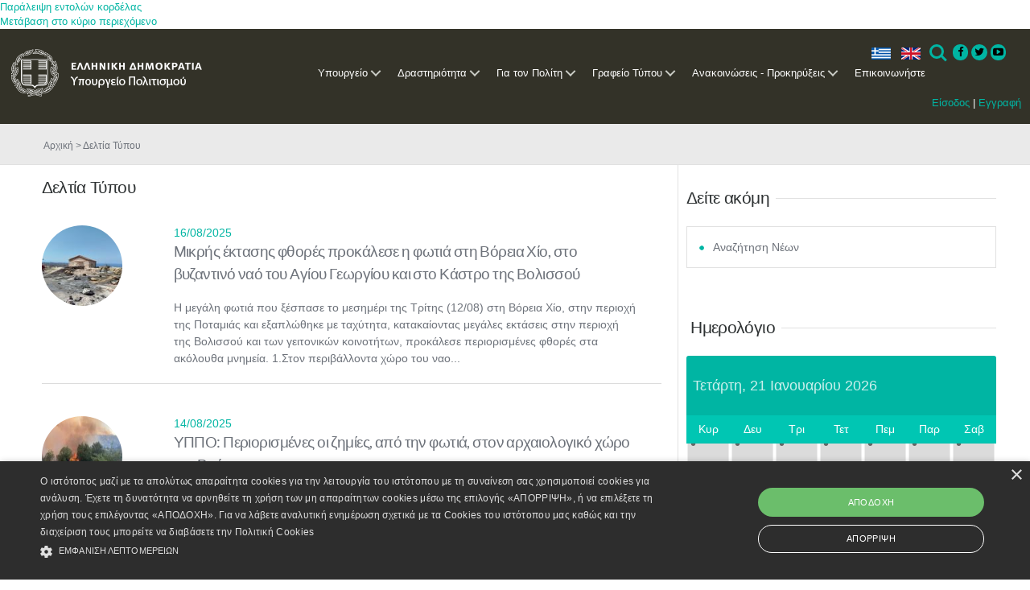

--- FILE ---
content_type: text/css
request_url: https://culture.gov.gr/css_New/menu-style.css
body_size: 4969
content:
/* --------------------------------

Primary style

-------------------------------- */
*, *::after, *::before {
  -webkit-box-sizing: border-box;
  -moz-box-sizing: border-box;
  box-sizing: border-box;
}

html {
  font-size: 62.5%;
}

body {
  font-size: 1.6rem;
  font-family: 'Roboto', sans-serif;
  color: #2e3233;
  background-color: #ffffff;
}
@media only screen and (max-width: 1169px) {
  body.nav-on-left.overflow-hidden {
    overflow: hidden;
  }
}

.cd-search-trigger span {
  /* container for the X icon */
  position: absolute;
  height: 100%;
  width: 100%;
  top: 0;
  left: 0;
  color: transparent;
}

a {
  color: #00b5a3;
  text-decoration: none;
}

img {
  /* make images responsive */
  /*max-width: 100%;*/
}

input {
  font-family: sans-serif;
  font-size: 1.6rem;
}

input[type="search"]::-ms-clear {
  /* removes close icon - IE */
  display: none;
}

input[type="search"]::-webkit-search-decoration,
input[type="search"]::-webkit-search-cancel-button,
input[type="search"]::-webkit-search-results-button,
input[type="search"]::-webkit-search-results-decoration {
  display: none;
}

/* --------------------------------

Main components

-------------------------------- */
.cd-main-content, .cd-main-header {
  /* Force Hardware Acceleration in WebKit */
  -webkit-transform: translateZ(0);
  -moz-transform: translateZ(0);
  -ms-transform: translateZ(0);
  -o-transform: translateZ(0);
  transform: translateZ(0);
  will-change: transform;
}

.cd-main-content, .cd-main-header {
  position: relative;
  -webkit-transition: -webkit-transform 0.3s;
  -moz-transition: -moz-transform 0.3s;
  transition: transform 0.3s;
}
@media only screen and (max-width: 1169px) {
  .cd-main-content.nav-is-visible, .cd-main-header.nav-is-visible {
    -webkit-transform: translateX(-260px);
    -moz-transform: translateX(-260px);
    -ms-transform: translateX(-260px);
    -o-transform: translateX(-260px);
    transform: translateX(-260px);
  }
  .nav-on-left .cd-main-content.nav-is-visible, .nav-on-left .cd-main-header.nav-is-visible {
    -webkit-transform: translateX(260px);
    -moz-transform: translateX(260px);
    -ms-transform: translateX(260px);
    -o-transform: translateX(260px);
    transform: translateX(260px);
  }
  .cd-logo img {
      max-width: 50%;
  }
}

.cd-main-content {
  background: transparent;

  z-index: 12;
}

.cd-main-header {
  height: 110px;
	background-color: #333228;
  z-index: 13;
}
.nav-is-fixed .cd-main-header {
  /* add .nav-is-fixed class to body if you want a fixed navigation on > 1170px */
  position: fixed;
  top: 0;
  left: 0;
  width: 100%;
}
@media only screen and (min-width: 1170px) {
  .cd-main-header {
    height: 110px;
  }
  .cd-main-header:after {
    content: "";
    display: table;
    clear: both;
  }
}

.cd-logo {
  position: absolute;
  top: 0px;
  left: 5%;
}
.cd-logo img {
  display: block;
  max-height:120px;
}
@media only screen and (max-width: 1169px) {
  .nav-on-left .cd-logo {
    left: auto;
    right: 5%;
  }
}
@media only screen and (min-width: 1170px) {
  .cd-logo {

    left: 1em;
  }
}


.cd-header-buttons {
  position: absolute;
  display: inline-block;
  top: 3px;
  right: 5%;
}
.cd-header-buttons li {
  display: inline-block;
}

@media only screen and (max-width: 1169px) {
  .nav-on-left .cd-header-buttons {
    right: auto;
    left: 5%;
  }
  .nav-on-left .cd-header-buttons li {
    float: right;
  }
}
@media only screen and (min-width: 1170px) {
  .cd-header-buttons {
    top: 8px;
    right: 2em;
	z-index: 100;
  }
}

.cd-search-trigger {
	margin-right: -8px;
}
.cd-search-trigger, .cd-nav-trigger {
  position: relative;
  display: block;
  width: 44px;
  height: 44px;
  overflow: hidden;
  white-space: nowrap;
  /* hide text */
  color: transparent !important;
  z-index: 13;
}

.cd-search-trigger::before, .cd-search-trigger::after {
  /* search icon */
  content: '';
  position: absolute;
  -webkit-transition: opacity 0.3s;
  -moz-transition: opacity 0.3s;
  transition: opacity 0.3s;
  /* Force Hardware Acceleration in WebKit */
  -webkit-transform: translateZ(0);
  -moz-transform: translateZ(0);
  -ms-transform: translateZ(0);
  -o-transform: translateZ(0);
  transform: translateZ(0);
  -webkit-backface-visibility: hidden;
  backface-visibility: hidden;
}
.cd-search-trigger::before {
  /* lens */
  top: 11px;
  left: 11px;
  width: 18px;
  height: 18px;
  border-radius: 50%;
  border: 3px solid #00b5a3;
}
.cd-search-trigger::after {
  /* handle */
  height: 3px;
  width: 8px;
  background: #00b5a3;
  bottom: 14px;
  right: 11px;
  -webkit-transform: rotate(45deg);
  -moz-transform: rotate(45deg);
  -ms-transform: rotate(45deg);
  -o-transform: rotate(45deg);
  transform: rotate(45deg);
}
.cd-search-trigger span {
  /* container for the X icon */
  position: absolute;
  height: 100%;
  width: 100%;
  top: 0;
  left: 0;
}

.is-visible>input{
    color: rgb(105,105,105);
}


/* .cd-main-header .cd-header-buttons .dv-language {
text-decoration: underline;  z-index: 1000;
} */




.cd-search-trigger span::before, .cd-search-trigger span::after {
  /* close icon */
  content: '';
  position: absolute;
  display: inline-block;
  height: 3px;
  width: 22px;
  top: 50%;
  margin-top: -2px;
  left: 50%;
  margin-left: -11px;
  background: #2e3233;
  opacity: 0;
  /* Force Hardware Acceleration in WebKit */
  -webkit-transform: translateZ(0);
  -moz-transform: translateZ(0);
  -ms-transform: translateZ(0);
  -o-transform: translateZ(0);
  transform: translateZ(0);
  -webkit-backface-visibility: hidden;
  backface-visibility: hidden;
  -webkit-transition: opacity 0.3s, -webkit-transform 0.3s;
  -moz-transition: opacity 0.3s, -moz-transform 0.3s;
  transition: opacity 0.3s, transform 0.3s;
}
.cd-search-trigger span::before {
  -webkit-transform: rotate(45deg);
  -moz-transform: rotate(45deg);
  -ms-transform: rotate(45deg);
  -o-transform: rotate(45deg);
  transform: rotate(45deg);
}
.cd-search-trigger span::after {
  -webkit-transform: rotate(-45deg);
  -moz-transform: rotate(-45deg);
  -ms-transform: rotate(-45deg);
  -o-transform: rotate(-45deg);
  transform: rotate(-45deg);
}
.cd-search-trigger.search-is-visible::before, .cd-search-trigger.search-is-visible::after {
  /* hide search icon */
  opacity: 0;
}
.cd-search-trigger.search-is-visible span::before, .cd-search-trigger.search-is-visible span::after {
  /* show close icon */
  opacity: 1;
}
.cd-search-trigger.search-is-visible span::before {
  -webkit-transform: rotate(135deg);
  -moz-transform: rotate(135deg);
  -ms-transform: rotate(135deg);
  -o-transform: rotate(135deg);
  transform: rotate(135deg);
}
.cd-search-trigger.search-is-visible span::after {
  -webkit-transform: rotate(45deg);
  -moz-transform: rotate(45deg);
  -ms-transform: rotate(45deg);
  -o-transform: rotate(45deg);
  transform: rotate(45deg);
}

.cd-nav-trigger span, .cd-nav-trigger span::before, .cd-nav-trigger span::after {
  /* hamburger icon in CSS */
  position: absolute;
  display: inline-block;
  height: 3px;
  width: 24px;
  background: #00b5a3;
}
.cd-nav-trigger span {
  /* line in the center */
  position: absolute;
  top: 50%;
  right: 10px;
  margin-top: -2px;
  -webkit-transition: background 0.3s 0.3s;
  -moz-transition: background 0.3s 0.3s;
  transition: background 0.3s 0.3s;
}
.cd-nav-trigger span::before, .cd-nav-trigger span::after {
  /* other 2 lines */
  content: '';
  right: 0;
  /* Force Hardware Acceleration in WebKit */
  -webkit-transform: translateZ(0);
  -moz-transform: translateZ(0);
  -ms-transform: translateZ(0);
  -o-transform: translateZ(0);
  transform: translateZ(0);
  -webkit-backface-visibility: hidden;
  backface-visibility: hidden;
  -webkit-transform-origin: 0% 50%;
  -moz-transform-origin: 0% 50%;
  -ms-transform-origin: 0% 50%;
  -o-transform-origin: 0% 50%;
  transform-origin: 0% 50%;
  -webkit-transition: -webkit-transform 0.3s 0.3s;
  -moz-transition: -moz-transform 0.3s 0.3s;
  transition: transform 0.3s 0.3s;
}
.cd-nav-trigger span::before {
  /* menu icon top line */
  top: -6px;
}
.cd-nav-trigger span::after {
  /* menu icon bottom line */
  top: 6px;
}
.cd-nav-trigger.nav-is-visible span {
  /* hide line in the center */
  background: rgba(46, 50, 51, 0);
}
.cd-nav-trigger.nav-is-visible span::before, .cd-nav-trigger.nav-is-visible span::after {
  /* keep visible other 2 lines */
  background: #00b5a3;
}
.cd-nav-trigger.nav-is-visible span::before {
  -webkit-transform: translateX(4px) translateY(-3px) rotate(45deg);
  -moz-transform: translateX(4px) translateY(-3px) rotate(45deg);
  -ms-transform: translateX(4px) translateY(-3px) rotate(45deg);
  -o-transform: translateX(4px) translateY(-3px) rotate(45deg);
  transform: translateX(4px) translateY(-3px) rotate(45deg);
}
.cd-nav-trigger.nav-is-visible span::after {
  -webkit-transform: translateX(4px) translateY(2px) rotate(-45deg);
  -moz-transform: translateX(4px) translateY(2px) rotate(-45deg);
  -ms-transform: translateX(4px) translateY(2px) rotate(-45deg);
  -o-transform: translateX(4px) translateY(2px) rotate(-45deg);
  transform: translateX(4px) translateY(2px) rotate(-45deg);
}
@media only screen and (min-width: 1170px) {
  .cd-nav-trigger {
    display: none;
  }
}

.cd-primary-nav, .cd-primary-nav ul {
  position: fixed;
  top: 0;
  right: 0;
  height: 100%;
  width: 260px;
  overflow: auto;
  -webkit-overflow-scrolling: touch;
  z-index: 11;
  /* Force Hardware Acceleration in WebKit */
  -webkit-transform: translateZ(0);
  -moz-transform: translateZ(0);
  -ms-transform: translateZ(0);
  -o-transform: translateZ(0);
  transform: translateZ(0);
  -webkit-transform: translateX(0);
  -moz-transform: translateX(0);
  -ms-transform: translateX(0);
  -o-transform: translateX(0);
  transform: translateX(0);
  -webkit-transition: -webkit-transform 0.3s;
  -moz-transition: -moz-transform 0.3s;
  transition: transform 0.3s;
}
.cd-primary-nav a, .cd-primary-nav ul a {
  display: block;
  height: 50px;
  line-height: 50px;
  padding: 0 20px;
  color: #ffffff;
  -webkit-font-smoothing: antialiased;
  -moz-osx-font-smoothing: grayscale;
  overflow: hidden;
  text-overflow: ellipsis;
  white-space: nowrap;
  border-bottom: 1px solid #3a3f40;
  -webkit-transform: translateZ(0);
  -moz-transform: translateZ(0);
  -ms-transform: translateZ(0);
  -o-transform: translateZ(0);
  transform: translateZ(0);
  will-change: transform, opacity;
  -webkit-transition: -webkit-transform 0.3s, opacity 0.3s;
  -moz-transition: -moz-transform 0.3s, opacity 0.3s;
  transition: transform 0.3s, opacity 0.3s;
}
.cd-primary-nav.is-hidden, .cd-primary-nav ul.is-hidden {
  /* secondary navigations hidden by default */
  -webkit-transform: translateX(100%);
  -moz-transform: translateX(100%);
  -ms-transform: translateX(100%);
  -o-transform: translateX(100%);
  transform: translateX(100%);
}
.cd-primary-nav.moves-out > li > a, .cd-primary-nav ul.moves-out > li > a {
  /* push the navigation items to the left - and lower down opacity - when secondary nav slides in */
  -webkit-transform: translateX(-100%);
  -moz-transform: translateX(-100%);
  -ms-transform: translateX(-100%);
  -o-transform: translateX(-100%);
  transform: translateX(-100%);
  opacity: 0;
}

@media only screen and (max-width: 1169px) {
  .nav-on-left .cd-primary-nav, .nav-on-left .cd-primary-nav ul {
    right: auto;
    left: 0;
  }
}
.cd-primary-nav .see-all a {
  /* different style for the See all button on mobile and tablet */
  color: #00b5a3;
}
.cd-primary-nav .cd-nav-gallery .cd-nav-item, .cd-primary-nav .cd-nav-icons .cd-nav-item {
  /* items with picture (or icon) and title */
  height: 80px;
  line-height: 80px;
}
.cd-primary-nav .cd-nav-gallery .cd-nav-item h3, .cd-primary-nav .cd-nav-icons .cd-nav-item h3 {
  overflow: hidden;
  text-overflow: ellipsis;
}
.cd-primary-nav .cd-nav-gallery .cd-nav-item {
  padding-left: 90px;
}
.cd-primary-nav .cd-nav-gallery .cd-nav-item img {
  position: absolute;
  display: block;
  height: 40px;
  width: auto;
  left: 20px;
  top: 50%;
  margin-top: -20px;
}
.cd-primary-nav .cd-nav-icons .cd-nav-item {
  padding-left: 75px;
}
.cd-primary-nav .cd-nav-icons .cd-nav-item p {
  color: #2e3233;
  font-size: 1.3rem;
  /* hide description on small devices */
  display: none;
}
.cd-primary-nav .cd-nav-icons .cd-nav-item::before {
  /* item icon */
  content: '';
  display: block;
  position: absolute;
  left: 20px;
  top: 50%;
  margin-top: -20px;
  width: 40px;
  height: 40px;
  background-repeat: no-repeat;
  background-position: center center;
  background-size: 40px 40px;
}
.cd-primary-nav .cd-nav-icons .cd-nav-item.item-1::before {
  background-image: url("../img/line-icon-1.svg");
}
.cd-primary-nav .cd-nav-icons .cd-nav-item.item-2::before {
  background-image: url("../img/line-icon-2.svg");
}
.cd-primary-nav .cd-nav-icons .cd-nav-item.item-3::before {
  background-image: url("../img/line-icon-3.svg");
}
.cd-primary-nav .cd-nav-icons .cd-nav-item.item-4::before {
  background-image: url("../img/line-icon-4.svg");
}
.cd-primary-nav .cd-nav-icons .cd-nav-item.item-5::before {
  background-image: url("../img/line-icon-5.svg");
}
.cd-primary-nav .cd-nav-icons .cd-nav-item.item-6::before {
  background-image: url("../img/line-icon-6.svg");
}
.cd-primary-nav .cd-nav-icons .cd-nav-item.item-7::before {
  background-image: url("../img/line-icon-7.svg");
}
.cd-primary-nav .cd-nav-icons .cd-nav-item.item-8::before {
  background-image: url("../img/line-icon-8.svg");
}
@media only screen and (max-width: 1169px) {
  .cd-primary-nav {
    /* by default .cd-primary-nav is hidden - trick for iOS devices where you can see the navigation if you pull down */
    visibility: hidden;
    -webkit-transition: visibility 0s 0.3s;
    -moz-transition: visibility 0s 0.3s;
    transition: visibility 0s 0.3s;
  }
  .cd-primary-nav.nav-is-visible {
    visibility: visible;
    -webkit-transition: visibility 0s 0s;
    -moz-transition: visibility 0s 0s;
    transition: visibility 0s 0s;
    background-color: rgba(51, 50, 40, 0.88);
  }
}

@media only screen and (min-width: 1170px) {
  .cd-primary-nav {
    position: static;
    padding: 0 80px 0 0;
    height: auto;
    width: auto;
    float: right;
    overflow: visible;
    background: transparent;
  }
  .cd-primary-nav:after {
    content: "";
    display: table;
    clear: both;
  }
  .cd-primary-nav.moves-out > li > a {
    /* reset mobile style */
    -webkit-transform: translateX(0);
    -moz-transform: translateX(0);
    -ms-transform: translateX(0);
    -o-transform: translateX(0);
    transform: translateX(0);
    opacity: 1;
  }
  .cd-primary-nav ul {
    position: static;
    height: auto;
    width: auto;
    background: transparent;
    overflow: visible;
    z-index: 13;
  }
  .cd-primary-nav ul.is-hidden {
    /* reset mobile style */
    -webkit-transform: translateX(0);
    -moz-transform: translateX(0);
    -ms-transform: translateX(0);
    -o-transform: translateX(0);
    transform: translateX(0);
  }
  .cd-primary-nav ul.moves-out > li > a {
    /* reset mobile style */
    -webkit-transform: translateX(0);
    -moz-transform: translateX(0);
    -ms-transform: translateX(0);
    -o-transform: translateX(0);
    transform: translateX(0);
    opacity: 1;
  }
  .cd-primary-nav > li {
    float: left;
    margin-left: 1em;
  }
  .cd-primary-nav > li > a {
    /* main navigation buttons style */
    position: relative;
    display: inline-block;
    height: 110px;
    line-height: 110px;
    padding: 0 50px 0 0;
    color: #fff;
    /*overflow: visible;*/
    border-bottom: none;
    -webkit-transition: color 0.3s, box-shadow 0.3s;
    -moz-transition: color 0.3s, box-shadow 0.3s;
    transition: color 0.3s, box-shadow 0.3s;
  }
  .cd-primary-nav > li > a:hover {
    color: #00b5a3;
  }
  .cd-primary-nav > li > a.selected {
    color: #00b5a3;
    box-shadow: inset 0 -2px 0 #00b5a3;
  }
  .cd-primary-nav .go-back, .cd-primary-nav .see-all {
    display: none;
  }
  .cd-primary-nav .cd-secondary-nav, .cd-primary-nav .cd-nav-gallery, .cd-primary-nav .cd-nav-icons {
    /* dropdown menu style */
    position: absolute;
    top: 110px;
    width: 100vw;
    background: #ffffff;
    padding: 32px 0 32px 24px;
    box-shadow: inset 0 1px 0 #e2e3df, 0 3px 6px rgba(0, 0, 0, 0.05);
    -webkit-transform: translateX(0);
    -moz-transform: translateX(0);
    -ms-transform: translateX(0);
    -o-transform: translateX(0);
    transform: translateX(0);
    -webkit-transition: opacity .3s 0s, visibility 0s 0s;
    -moz-transition: opacity .3s 0s, visibility 0s 0s;
    transition: opacity .3s 0s, visibility 0s 0s;
  }
  .cd-primary-nav .cd-secondary-nav:after, .cd-primary-nav .cd-nav-gallery:after, .cd-primary-nav .cd-nav-icons:after {
    content: "";
    display: table;
    clear: both;
  }
  .cd-primary-nav .cd-secondary-nav.is-hidden, .cd-primary-nav .cd-nav-gallery.is-hidden, .cd-primary-nav .cd-nav-icons.is-hidden {
    opacity: 0;
    visibility: hidden;
    -webkit-transition: opacity .3s 0s, visibility 0s .3s;
    -moz-transition: opacity .3s 0s, visibility 0s .3s;
    transition: opacity .3s 0s, visibility 0s .3s;
  }
  .cd-primary-nav .cd-secondary-nav > .see-all, .cd-primary-nav .cd-nav-gallery > .see-all, .cd-primary-nav .cd-nav-icons > .see-all {
    /* this is the BIG See all button at the bottom of the dropdown menu */
    display: block;
    position: absolute;
    left: 0;
    bottom: 0;
    height: 80px;
    width: 100%;
    overflow: hidden;
    /* reset some inherited style */
    margin: 0;
    padding: 0;
  }
  .cd-primary-nav .cd-secondary-nav > .see-all a, .cd-primary-nav .cd-nav-gallery > .see-all a, .cd-primary-nav .cd-nav-icons > .see-all a {
    position: absolute;
    width: 100%;
    height: 100%;
    top: 0;
    left: 0;
    font-size: 2.2rem;
    font-weight: bold;
    text-align: center;
    line-height: 80px;
    border-top: 1px solid #e2e3df;
    /* reset some inherited style */
    border-bottom: none;
    margin: 0;
    padding: 0;
    -webkit-transition: color 0.2s, background 0.2s, border 0.2s;
    -moz-transition: color 0.2s, background 0.2s, border 0.2s;
    transition: color 0.2s, background 0.2s, border 0.2s;
  }
  .cd-primary-nav .cd-secondary-nav > .see-all a:hover, .cd-primary-nav .cd-nav-gallery > .see-all a:hover, .cd-primary-nav .cd-nav-icons > .see-all a:hover {
    background: #2e3233;
    border-color: #2e3233;
    color: #ffffff;
  }
  #cd-primary-nav .cd-secondary-nav > li {
    /* here you set the number of columns - use width percentage */
    /*width: 13%;*/
    float: left;
    margin-right: 2.66%;
    border-right: 1px solid #e2e3df;
    overflow: hidden;
    overflow-x: hidden;
    overflow-y: auto;
    -webkit-overflow-scrolling: touch;
  }
  .cd-primary-nav .cd-secondary-nav > li:nth-child(4n+2) {
    /* +2 because we have 2 list items with display:none */
    margin-right: 0;
    border-right: none;
  }
  .cd-primary-nav .cd-secondary-nav > li > a {
    /* secondary nav title */
    color: #00b5a3;
    font-weight: bold;
    font-size: 1.1rem;
    /*margin-bottom: .6em;*/
    padding-right: 2.5em;
	padding-left: 2em;
    white-space: inherit;
    text-overflow: clip;
    height: auto;
  }
  .cd-primary-nav .cd-secondary-nav a {
    height: 26px;
    line-height: 26px;
	padding: 0 18% 0 0;
    color: #2e3233;
    border-bottom: none;
    font-size: 1rem;
  }
  #cd-primary-nav .cd-secondary-nav  ul.is-hidden > li > a {
	  border-bottom: 1px solid #ddd;
	  padding: 0;
	  margin: 0 18% 0 0;
  }
  #cd-primary-nav .cd-secondary-nav  ul.is-hidden > li > a:before {
	content: "•";
	padding: 0 0.75em;
	color: #00b5a3;
	font-size: 1.5em;
	vertical-align: bottom;
  }
  .cd-primary-nav .cd-secondary-nav > li > a {
	  position: relative;
	  padding-bottom: 24px;
  }
  .cd-primary-nav .cd-secondary-nav > li > a:after {
	  position: absolute;
	  left: 2em;
	  bottom: 1em;
	  content: '';
	  border-bottom: 3px solid #00b5a3;
	  width: 70px;
  }
  .cd-primary-nav .cd-secondary-nav a:hover {
    color: #00b5a3;
  }
  .cd-primary-nav .cd-secondary-nav ul {
    /* Force Hardware Acceleration in WebKit */
    -webkit-transform: translateZ(0);
    -moz-transform: translateZ(0);
    -ms-transform: translateZ(0);
    -o-transform: translateZ(0);
    transform: translateZ(0);
	margin-top: 0;
  }
  .cd-primary-nav .cd-secondary-nav ul ul {
    /* tertiary navigation */
    position: absolute;
    top: 0;
    left: 0;
    height: 100%;
    width: 100%;
  }
  .cd-primary-nav .cd-secondary-nav ul ul.is-hidden {
    -webkit-transform: translateX(100%);
    -moz-transform: translateX(100%);
    -ms-transform: translateX(100%);
    -o-transform: translateX(100%);
    transform: translateX(100%);
  }
  .cd-primary-nav .cd-secondary-nav ul ul .go-back {
    display: block;
  }
  .cd-primary-nav .cd-secondary-nav ul ul .go-back a {
    color: transparent;
  }
  .cd-primary-nav .cd-secondary-nav ul ul .see-all {
    display: block;
  }
  .cd-primary-nav .cd-secondary-nav .moves-out > li > a {
    /* push the navigation items to the left - and lower down opacity - when tertiary nav slides in */
    -webkit-transform: translateX(-100%);
    -moz-transform: translateX(-100%);
    -ms-transform: translateX(-100%);
    -o-transform: translateX(-100%);
    transform: translateX(-100%);
  }
  .cd-primary-nav .cd-nav-gallery li {
    /* set here number of columns - use width percentage */
    width: 22%;
    float: left;
    margin: 0 4% 40px 0;
  }
  .cd-primary-nav .cd-nav-gallery li:nth-child(4n+2) {
    /* +2 because we have two additional list items with display:none */
    margin-right: 0;
  }
  .cd-primary-nav .cd-nav-gallery .cd-nav-item {
    border-bottom: none;
    padding: 0;
    height: auto;
    line-height: 2;
  }
  .cd-primary-nav .cd-nav-gallery .cd-nav-item img {
    position: static;
    margin-top: 0;
    height: auto;
    width: 100%;
    margin-bottom: .6em;
  }
  .cd-primary-nav .cd-nav-gallery .cd-nav-item h3 {
    color: #00b5a3;
    font-weight: bold;
    padding: 0 .4em;
  }
  .cd-primary-nav .cd-nav-icons li {
    /* set here number of columns - use width percentage */
    width: 32%;
    float: left;
    margin: 0 2% 20px 0;
  }
  .cd-primary-nav .cd-nav-icons li:nth-child(3n+2) {
    /* +2 because we have two additional list items with display:none */
    margin-right: 0;
  }
  .cd-primary-nav .cd-nav-icons .cd-nav-item {
    border-bottom: none;
    height: 80px;
    line-height: 1.2;
    padding: 24px 0 0 85px;
  }
  .cd-primary-nav .cd-nav-icons .cd-nav-item:hover {
    background: #f6f6f5;
  }
  .cd-primary-nav .cd-nav-icons .cd-nav-item h3 {
    color: #00b5a3;
    font-weight: bold;
  }
  .cd-primary-nav .cd-nav-icons .cd-nav-item p {
    display: block;
  }
  .cd-primary-nav .cd-nav-icons .cd-nav-item::before {
    left: 25px;
  }
}
.has-children > a, .go-back a {
  position: relative;
}
.has-children > a::before, .has-children > a::after, .go-back a::before, .go-back a::after {
  /* arrow icon in CSS - for element with nested unordered lists */
  content: '';
  position: absolute;
  top: 50%;
  margin-top: -1px;
  display: inline-block;
  height: 2px;
  width: 10px;
  background: #808080; /*#464c4e;*/
  -webkit-backface-visibility: hidden;
  backface-visibility: hidden;
}
.has-children > a::before, .go-back a::before {
  -webkit-transform: rotate(45deg);
  -moz-transform: rotate(45deg);
  -ms-transform: rotate(45deg);
  -o-transform: rotate(45deg);
  transform: rotate(45deg);
}
.has-children > a::after, .go-back a::after {
  -webkit-transform: rotate(-45deg);
  -moz-transform: rotate(-45deg);
  -ms-transform: rotate(-45deg);
  -o-transform: rotate(-45deg);
  transform: rotate(-45deg);
}
@media only screen and (min-width: 1170px) {
  .has-children > a::before, .has-children > a::after, .go-back a::before, .go-back a::after {
    background: #c9cbc4;
  }
  .has-children > a:hover::before, .has-children > a:hover::after, .go-back a:hover::before, .go-back a:hover::after {
    background: #00b5a3;
  }
}

.has-children > a {
  padding-right: 40px;
}
.has-children > a::before, .has-children > a::after {
  /* arrow goes on the right side - children navigation */
  right: 20px;
  -webkit-transform-origin: 9px 50%;
  -moz-transform-origin: 9px 50%;
  -ms-transform-origin: 9px 50%;
  -o-transform-origin: 9px 50%;
  transform-origin: 9px 50%;
}

.cd-primary-nav .go-back a {
  padding-left: 40px;
}
.cd-primary-nav .go-back a::before, .cd-primary-nav .go-back a::after {
  /* arrow goes on the left side - go back button */
  left: 20px;
  -webkit-transform-origin: 1px 50%;
  -moz-transform-origin: 1px 50%;
  -ms-transform-origin: 1px 50%;
  -o-transform-origin: 1px 50%;
  transform-origin: 1px 50%;
}

@media only screen and (min-width: 1170px) {
  .has-children > a::before, .has-children > a::after {
    right: 15%;
  }

  .cd-primary-nav > .has-children > a {
    /* main navigation arrows on larger devices */
    padding-right: 24px !important;
  }
  .cd-primary-nav > .has-children > a::before, .cd-primary-nav > .has-children > a::after {
    width: 9px;
    -webkit-transform-origin: 50% 50%;
    -moz-transform-origin: 50% 50%;
    -ms-transform-origin: 50% 50%;
    -o-transform-origin: 50% 50%;
    transform-origin: 50% 50%;
    background: #c9cbc4;
    -webkit-backface-visibility: hidden;
    backface-visibility: hidden;
    -webkit-transition: width 0.3s, -webkit-transform 0.3s;
    -moz-transition: width 0.3s, -moz-transform 0.3s;
    transition: width 0.3s, transform 0.3s;
  }
  .cd-primary-nav > .has-children > a::before {
    right: 12px;
  }
  .cd-primary-nav > .has-children > a::after {
    right: 7px;
  }
  .cd-primary-nav > .has-children > a.selected::before, .cd-primary-nav > .has-children > a.selected::after {
    width: 14px;
  }
  .cd-primary-nav > .has-children > a.selected::before {
    -webkit-transform: translateX(5px) rotate(-45deg);
    -moz-transform: translateX(5px) rotate(-45deg);
    -ms-transform: translateX(5px) rotate(-45deg);
    -o-transform: translateX(5px) rotate(-45deg);
    transform: translateX(5px) rotate(-45deg);
  }
  .cd-primary-nav > .has-children > a.selected::after {
    -webkit-transform: rotate(45deg);
    -moz-transform: rotate(45deg);
    -ms-transform: rotate(45deg);
    -o-transform: rotate(45deg);
    transform: rotate(45deg);
  }

  .cd-secondary-nav > .has-children > a::before, .cd-secondary-nav > .has-children > a::after {
    /* remove arrows on secondary nav titles */
    display: none;
  }

  .cd-primary-nav .go-back a {
    padding-left: 20px;
  }
  .cd-primary-nav .go-back a::before, .cd-primary-nav .go-back a::after {
    left: 1px;
  }
}
.cd-search {
  position: absolute;
  height: 50px;
  width: 100%;
  top: 100px;
  left: 0;
  z-index: 13;
  opacity: 0;
  visibility: hidden;
  -webkit-transition: opacity .3s 0s, visibility 0s .3s;
  -moz-transition: opacity .3s 0s, visibility 0s .3s;
  transition: opacity .3s 0s, visibility 0s .3s;
}
.cd-search form {
  height: 100%;
  width: 100%;
}
.cd-search input {
  border-radius: 0;
  border: none;
  background: #ffffff;
  height: 100%;
  width: 100%;
  padding: 0 5%;
  box-shadow: inset 0 1px 0 #e2e3df, 0 3px 6px rgba(0, 0, 0, 0.05);
  -webkit-appearance: none;
  -moz-appearance: none;
  -ms-appearance: none;
  -o-appearance: none;
  appearance: none;
}
.cd-search input::-webkit-input-placeholder {
  color: #c9cbc4;
}
.cd-search input::-moz-placeholder {
  color: #c9cbc4;
}
.cd-search input:-moz-placeholder {
  color: #c9cbc4;
}
.cd-search input:-ms-input-placeholder {
  color: #c9cbc4;
}
.cd-search input:focus {
  outline: none;
}
.cd-search.is-visible {
  opacity: 1;
  visibility: visible;
  -webkit-transition: opacity .3s 0s, visibility 0s 0s;
  -moz-transition: opacity .3s 0s, visibility 0s 0s;
  transition: opacity .3s 0s, visibility 0s 0s;
}
.nav-is-fixed .cd-search {
  position: fixed;
}
@media only screen and (min-width: 1170px) {
  .cd-search {
    height: 120px;
    top: 110px;
  }
  .cd-search input {
    padding: 0 2em;
    font-size: 3.2rem;
    font-weight: 300;
  }
}

.cd-overlay {
  /* shadow layer visible when navigation is active */
  position: fixed;
  z-index: 12;
  height: 100%;
  width: 100%;
  top: 0;
  left: 0;
  cursor: pointer;
  background-color: rgba(105, 170, 111, 0.8);
  visibility: hidden;
  opacity: 0;
  -webkit-backface-visibility: hidden;
  backface-visibility: hidden;
  -webkit-transition: opacity 0.3s 0s, visibility 0s 0.3s, -webkit-transform 0.3s 0s;
  -moz-transition: opacity 0.3s 0s, visibility 0s 0.3s, -moz-transform 0.3s 0s;
  transition: opacity 0.3s 0s, visibility 0s 0.3s, transform 0.3s 0s;
}
.cd-overlay.is-visible {
  opacity: 1;
  visibility: visible;
  -webkit-transition: opacity 0.3s 0s, visibility 0s 0s, -webkit-transform 0.3s 0s;
  -moz-transition: opacity 0.3s 0s, visibility 0s 0s, -moz-transform 0.3s 0s;
  transition: opacity 0.3s 0s, visibility 0s 0s, transform 0.3s 0s;
}
@media only screen and (max-width: 1169px) {
  .cd-overlay.is-visible {
    -webkit-transform: translateX(-260px);
    -moz-transform: translateX(-260px);
    -ms-transform: translateX(-260px);
    -o-transform: translateX(-260px);
    transform: translateX(-260px);
  }
  .nav-on-left .cd-overlay.is-visible {
    -webkit-transform: translateX(260px);
    -moz-transform: translateX(260px);
    -ms-transform: translateX(260px);
    -o-transform: translateX(260px);
    transform: translateX(260px);
  }
  .cd-overlay.is-visible.search-is-visible, .nav-on-left .cd-overlay.is-visible.search-is-visible {
    -webkit-transform: translateX(0);
    -moz-transform: translateX(0);
    -ms-transform: translateX(0);
    -o-transform: translateX(0);
    transform: translateX(0);
  }
}

/* --------------------------------

support for no js

-------------------------------- */
.no-js .cd-primary-nav {
  position: relative;
  height: auto;
  width: 100%;
  overflow: visible;
  visibility: visible;
  z-index: 12;
}

.no-js .cd-search {
  position: relative;
  top: 0;
  opacity: 1;
  visibility: visible;
}

@media only screen and (min-width: 1170px) {
  .no-js .cd-primary-nav {
    position: absolute;
    z-index: 13;
    display: inline-block;
    width: auto;
    top: 0;
    right: 150px;
    padding: 0;
  }

  .no-js .nav-is-fixed .cd-primary-nav {
    position: fixed;
  }
}
 #sideNavBox{display:none !important;}

 /*Login*/
 .login , .pressoffice{
  position: absolute;
  /*top: 79px;
  left: 135px;*/
  z-index: 1000;
  width: 200px;
  top: 69px;
  right: -6em;
}


.pressoffice {
  right: 50em;
  padding-left:12px;
}

@media only screen and (max-width: 1170px) {
  .pressoffice {
  left: 5%;
}
  }

.login>a, , .pressoffice>a{
	color:#00b5a3;
	font-size: 11px;
}

.login>a:visited, .pressoffice>a:visited{
	color: #00b5a3;
}

.login>a:hover, .pressoffice>a:hover{
	color: #fff;
}



.dv-login:hover{
	color: white;
}


.cd-header-buttons .dv-menu-item .dv-language {
	background-position: center;
	background-repeat: no-repeat;
	display: inline-block;
	width: 24px;
	color: transparent !important;
	margin-right: 1em;
}

.cd-header-buttons .dv-menu-item .dv-language.el {
	background-image: url('../images_New/el.jpg');
}
.cd-header-buttons .dv-menu-item .dv-language.en {
	background-image: url('../images_New/en.jpg');
	margin-right: 0;
}

.cd-header-buttons .social {
	padding: 0;
	width: auto;
	height: auto;
	float: none;
	line-height: 1.5em;
	vertical-align: middle;
}
.cd-header-buttons .social a,
.cd-header-buttons .social a i  {
	font-size: 1rem;
	width: 1.5rem;
	height: 1.5rem;
	line-height: 1.5rem;
	margin: 0;
}
.social a.icon-button i {
	color: #000;
}
.social a.icon-button:hover i {
	color: #fff;
}
.cd-header-buttons .social a.icon-button:hover span {
	width: 1.75rem;
	height: 1.75rem;
	margin: -0.875rem;
} 
.social a.icon-button.youtube:hover span {
	background-color: #f00;
}